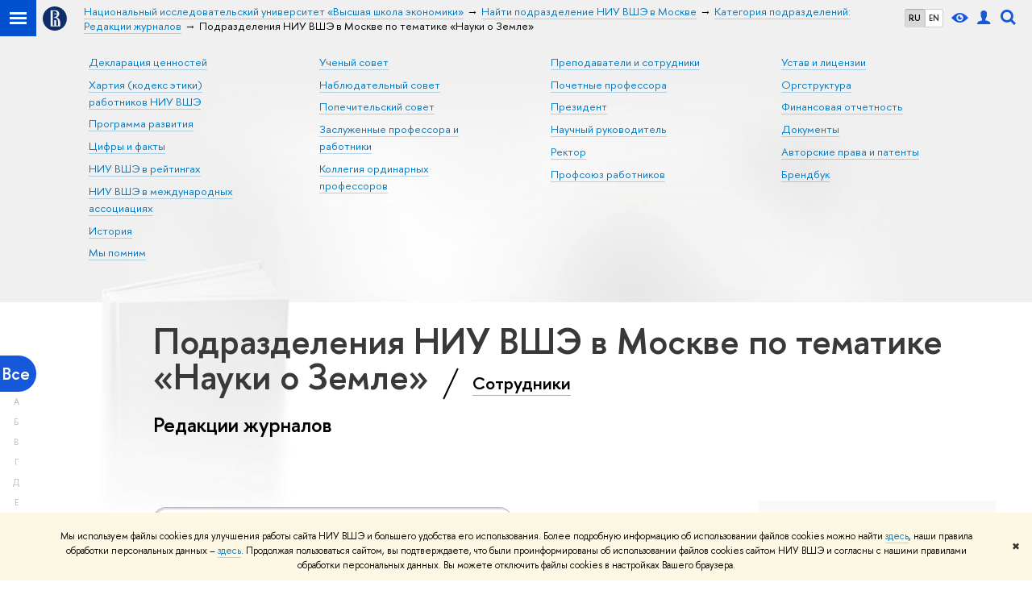

--- FILE ---
content_type: text/html; charset=utf-8
request_url: https://www.hse.ru/org/units/campus/22723/research_targets/218116740/general_activity/223735344/
body_size: 11112
content:
<!DOCTYPE html><html><head><title>Подразделения НИУ ВШЭ в Москве по тематике «Науки о Земле» – Категория подразделений: Редакции журналов – Национальный исследовательский университет «Высшая школа экономики»</title><meta charset="UTF-8"><meta name="viewport" content="width=device-width, initial-scale=1"><link href="https://www.hse.ru/org/units/" rel="canonical"><link rel="apple-touch-icon" sizes="180x180" href="/f/src/global/i/favicon/favicon_ios_180x180.png"><link rel="icon" type="image/png" sizes="32x32" href="/f/src/global/i/favicon/favicon_32x32.png"><link rel="icon" type="image/png" sizes="16x16" href="/f/src/global/i/favicon/favicon_16x16.png"><link rel="mask-icon" color="#0F2D69" href="/f/src/global/i/favicon/favicon.svg"><link rel="manifest" href="/f/src/manifest/manifest_ru.json"><meta name="msapplication-config" content="/f/src/global/i/favicon/browserconfig.xml"><link rel="shortcut icon" type="image/x-icon" href="/favicon.ico"><meta name="twitter:card" content="summary"><meta property="og:title" content="Национальный исследовательский университет «Высшая школа экономики»"><meta name="mrc__share_title" content="Национальный исследовательский университет «Высшая школа экономики»"><meta itemprop="name" content="Национальный исследовательский университет «Высшая школа экономики»"><meta property="og:description" content="Национальный исследовательский университет «Высшая школа экономики» (НИУ ВШЭ) — один из крупнейших университетов России. Федеральное государственное высшее учебное заведение, созданное в 1992 году"><meta name="mrc__share_description" content="Национальный исследовательский университет «Высшая школа экономики» (НИУ ВШЭ) — один из крупнейших университетов России. Федеральное государственное высшее учебное заведение, созданное в 1992 году"><meta itemprop="description" content="Национальный исследовательский университет «Высшая школа экономики» (НИУ ВШЭ) — один из крупнейших университетов России. Федеральное государственное высшее учебное заведение, созданное в 1992 году"><meta name="twitter:description"><meta property="og:url" content="https://www.hse.ru/org/units/"><meta name="twitter:url" content="https://www.hse.ru/org/units/"><meta property="og:type" content="website"><link rel="stylesheet" href="/f/src/projects/unshm1/unshm1.css" media="all"><link rel="stylesheet" href="/f/src/global/css/sitemap.css" media="all"><link rel="stylesheet" href="/f/src/global/css/vision.css" media="all"><link rel="stylesheet" href="/f/src/edu/css/edu2.css" media="all"><link rel="stylesheet" href="/f/src/global/css/owl.carousel2.min.css" media="all"><script src="/f/src/global/js/cache/jquery-1.10.1.min/jquery.cookie/jquery-ui/jquery.ui.touch-punch.min/hse.utils/errtrack/main/modernizr/popup/switcher/tag/jquery.cookie/sitemap.ajax/vision/ctrlshifte/fotorama/owl.carousel2.min/emerge/events-switcher/masonry.pkgd.min/imagesloaded.pkgd.min/universal.js"></script><!-- counter-->
				<script src="https://www.hse.ru/f/gtm/ip"></script>
				<script>(function(w,d,s,l,i){w[l]=w[l]||[];w[l].push({'gtm.start':
				new Date().getTime(),event:'gtm.js'});var f=d.getElementsByTagName(s)[0],
				j=d.createElement(s),dl=l!='dataLayer'?'&l='+l:'';j.async=true;j.src=
				'https://www.googletagmanager.com/gtm.js?id='+i+dl;f.parentNode.insertBefore(j,f);
				})(window,document,'script','dataLayer','GTM-P6DCQX');</script>
			<!-- /counter--><script src="https://www.hse.ru/f/src/global/js/job.js" async></script><link rel="stylesheet" href="/f/src/persons/persons.css"><link rel="stylesheet" href="/f/src/persons/units.css"><link rel="stylesheet" href="/f/src/global/node_modules/jquery-bonsai/jquery.bonsai.css"><script src="/f/src/global/js/vertical-fixer.js"></script><style>.page-decor-book {
	position: absolute;
	background: url('/f/src/global/i/gypsum/book.png') 0 0 no-repeat;
	top: -70px;
	left: 0;
	width: 256px;
	height: 332px;
}
.b-filters__inner {
	font-size: 1.3rem;
}
.footer {
	margin-top: 1em;
}
@media (min-width: 768px) {
	.is-mobile {
		display: none !important;
	}
}

@media (max-width: 767px) {
	.js-bookmark.js-bookmark {
		overflow: hidden;
	}
}

@media (min-width: 996px) {
	.has-sidebar .wrapper {
		width: 27%;
	}
}

.post__content_person  {
	margin-left: 0;
}

.persons__section {
	margin-left: 4.7em
}

@media (max-width: 767px) {
	.extra-left, .persons__section {
		margin-left: 2.5em;
	}
}</style></head><body data-lang="ru"><div class="page"><!--noindex--><div class="browser_outdate" style="display:none;">В старых версиях браузеров сайт может отображаться некорректно. Для оптимальной работы с сайтом рекомендуем воспользоваться современным браузером.</div><div class="gdpr_bar" style="display:none;"><div class="gdpr_bar__inner"><noindex>
<p>Мы используем файлы cookies для улучшения работы сайта НИУ ВШЭ и большего удобства его использования. Более подробную информацию об использовании файлов cookies можно найти&nbsp;<a href="https://www.hse.ru/cookie.html" rel="nofollow noopener" target="_blank" title="Пройти по ссылке">здесь</a>, наши правила обработки персональных данных &ndash;&nbsp;<a href="https://www.hse.ru/data_protection_regulation" rel="nofollow noopener" target="_blank" title="Пройти по ссылке">здесь</a>. Продолжая пользоваться сайтом, вы подтверждаете, что были проинформированы об использовании файлов cookies сайтом НИУ ВШЭ и согласны с нашими правилами обработки персональных данных. Вы можете отключить файлы cookies в настройках Вашего браузера.</p>
</noindex><span class="gdpr_bar__close">&#x2716;</span></div></div><!--/noindex--><div class="sv-control"><div class="sv-control__block"><ul class="sv-control__list sv-size"><li class="sv-control__item sv-control__item--s_normal active" data-type="size" data-value="normal">A</li><li class="sv-control__item sv-control__item--s_medium" data-type="size" data-value="medium">A</li><li class="sv-control__item sv-control__item--s_large" data-type="size" data-value="large">A</li></ul></div><div class="sv-control__block"><ul class="sv-control__list sv-spacing"><li class="sv-control__item sv-control__item--ls_normal active" data-type="spacing" data-value="normal">АБB</li><li class="sv-control__item sv-control__item sv-control__item--ls_medium" data-type="spacing" data-value="medium">АБB</li><li class="sv-control__item sv-control__item--ls_large" data-type="spacing" data-value="large">АБB</li></ul></div><div class="sv-control__block"><ul class="sv-control__list sv-contrast"><li class="sv-control__item sv-control__item---color1 active" data-type="contrast" data-value="normal">А</li><li class="sv-control__item sv-control__item---color2" data-type="contrast" data-value="invert">А</li><li class="sv-control__item sv-control__item---color3" data-type="contrast" data-value="blue">А</li><li class="sv-control__item sv-control__item---color4" data-type="contrast" data-value="beige">А</li><li class="sv-control__item sv-control__item---color5" data-type="contrast" data-value="brown">А</li></ul></div><div class="sv-control__block"><ul class="sv-control__list sv-image"><li class="sv-control__item sv-control__item--image_on active" data-type="image" data-value="on"></li><li class="sv-control__item sv-control__item--image_off" data-type="image" data-value="off"></li></ul></div><div class="sv-control__block"><div class="sv-off js-sv-off">Обычная версия сайта</div></div></div><header class="header header_dark_gradient"><div class="crop"><div class="header-top header-top--primary"><div class="left"><span class="control control_sitemap"><span class="control_sitemap__line"></span></span><a class="control control_home" href="https://www.hse.ru/"><svg xmlns="http://www.w3.org/2000/svg" width="30" height="30" viewBox="0 0 309 309" fill="none"><path fill-rule="evenodd" clip-rule="evenodd" d="M68.4423 26.0393C93.7686 9.06174 123.545 0 154.005 0C194.846 0 234.015 16.275 262.896 45.2451C291.777 74.2153 308.005 113.508 308.01 154.481C308.013 185.039 298.984 214.911 282.065 240.321C265.145 265.731 241.094 285.537 212.953 297.234C184.813 308.931 153.847 311.993 123.972 306.034C94.0966 300.074 66.6537 285.361 45.1138 263.755C23.5739 242.148 8.90442 214.619 2.96053 184.649C-2.98335 154.678 0.0653089 123.612 11.721 95.3799C23.3767 67.1476 43.1159 43.0168 68.4423 26.0393ZM180.336 140.561C212.051 151.8 224.284 177.329 224.284 215.345V255.047H99.593V48.1729H154.908C175.847 48.1729 184.602 51.8575 194.493 59.5386C208.902 70.8654 211.166 87.3096 211.166 95.5561C211.299 106.453 207.484 117.028 200.43 125.316C195.128 132.023 188.214 137.269 180.336 140.561ZM196.038 211.485C196.038 168.722 182.396 145.328 147.339 145.328V134.927H147.553C152.962 134.963 158.306 133.751 163.173 131.385C168.041 129.018 172.301 125.561 175.624 121.28C182.066 113.463 183.387 106.093 183.688 99.5137H147.582V89.3566H183.378C182.573 82.4432 179.883 75.8863 175.604 70.4072C167.413 60.1917 155.812 58.4761 148.175 58.4761H127.771V243.779H147.582V174.57H173.554V243.652H196.038V211.485Z" fill="#0F2D69"></path></svg></a></div><div class="right"><div class="header__controls"><ul class="control_lang2"><li class="control_lang2_item activated"><a class="link link_no-underline" href="/org/units/campus/22723/general_activity/223735344/">RU</a></li><li class="control_lang2_item"><a class="link link_no-underline" href="/en/org/units/campus/22723/general_activity/223735344/">EN</a></li></ul><span class="control control_vision" title="Версия для слабовидящих" itemprop="copy"><a class="control_vision-link" style="color: inherit;" href="https://www.hse.ru/org/units/?vision=enabled"><svg width="21" height="12" viewBox="0 0 21 12" xmlns="http://www.w3.org/2000/svg"><title>Версия для слабовидящих</title><path class="control__path" d="M10.5 0c3.438 0 6.937 2.016 10.5 6.047-.844.844-1.383 1.375-1.617 1.594-.234.219-.805.703-1.711 1.453-.906.75-1.641 1.266-2.203 1.547-.563.281-1.305.578-2.227.891-.922.313-1.836.469-2.742.469-1.125 0-2.156-.141-3.094-.422-.938-.281-1.875-.766-2.813-1.453-.938-.688-1.672-1.273-2.203-1.758-.531-.484-1.328-1.273-2.391-2.367 2.031-2.031 3.836-3.539 5.414-4.523 1.578-.984 3.273-1.477 5.086-1.477zm0 10.266c1.156 0 2.148-.422 2.977-1.266.828-.844 1.242-1.844 1.242-3s-.414-2.156-1.242-3c-.828-.844-1.82-1.266-2.977-1.266-1.156 0-2.148.422-2.977 1.266-.828.844-1.242 1.844-1.242 3s.414 2.156 1.242 3c.828.844 1.82 1.266 2.977 1.266zm0-5.766c0 .438.141.797.422 1.078s.641.422 1.078.422c.313 0 .625-.109.938-.328v.328c0 .688-.234 1.273-.703 1.758-.469.484-1.047.727-1.734.727-.688 0-1.266-.242-1.734-.727-.469-.484-.703-1.07-.703-1.758s.234-1.273.703-1.758c.469-.484 1.047-.727 1.734-.727h.375c-.25.313-.375.641-.375.984z" fill="#1658DA"></path></svg><span style="display: none;">Версия для слабовидящих</span></a></span><a class="control control_user" href="https://www.hse.ru/lkuser/" title="Личный кабинет сотрудника ВШЭ"><ins><svg class="control_svg" width="17" height="18" viewBox="0 0 17 18" xmlns="http://www.w3.org/2000/svg"><title>Личный кабинет сотрудника ВШЭ</title><path class="control__path" d="M13.702 13.175c.827.315 1.486.817 1.978 1.506.492.689.738 1.467.738 2.333h-16.419c0-1.417.532-2.5 1.595-3.248.394-.276 1.358-.591 2.894-.945.945-.118 1.457-.374 1.536-.768.039-.157.059-.61.059-1.358 0-.118-.039-.217-.118-.295-.157-.157-.315-.433-.472-.827-.079-.315-.157-.787-.236-1.417-.157.039-.285-.02-.384-.177-.098-.157-.177-.364-.236-.62l-.089-.443c-.157-.866-.098-1.28.177-1.24-.118-.157-.217-.532-.295-1.122-.118-.866-.059-1.634.177-2.303.276-.748.768-1.319 1.476-1.713.709-.394 1.476-.571 2.303-.532.787.039 1.506.276 2.156.709.65.433 1.093 1.024 1.329 1.772.197.551.217 1.319.059 2.303-.079.472-.157.768-.236.886.118-.039.207 0 .266.118.059.118.079.266.059.443l-.059.472c-.02.138-.049.246-.089.325l-.118.413c-.039.276-.108.472-.207.591-.098.118-.226.157-.384.118-.079.866-.217 1.476-.413 1.831 0 .039-.069.138-.207.295-.138.157-.207.256-.207.295v.65c0 .394.039.689.118.886.079.197.354.354.827.472.276.118.679.217 1.211.295.532.079.935.177 1.211.295z" fill="#1658DA"></path></svg></ins></a><span class="control control_search" title="Поиск"><ins class="popup_opener"><svg class="control_svg" width="19" height="19" viewBox="0 0 19 19" xmlns="http://www.w3.org/2000/svg"><title>Поиск</title><path d="M12.927 7.9c0-1.384-.492-2.568-1.476-3.552s-2.168-1.476-3.552-1.476-2.568.492-3.552 1.476-1.476 2.168-1.476 3.552.492 2.568 1.476 3.552 2.168 1.476 3.552 1.476 2.568-.492 3.552-1.476 1.476-2.168 1.476-3.552zm4.053 11.1l-4.603-4.592c-1.339.928-2.832 1.391-4.477 1.391-1.07 0-2.093-.208-3.069-.623-.976-.415-1.818-.976-2.525-1.683-.707-.707-1.268-1.549-1.683-2.525-.415-.976-.623-1.999-.623-3.069 0-1.07.208-2.093.623-3.069.415-.976.976-1.818 1.683-2.525.707-.707 1.549-1.268 2.525-1.683.976-.415 1.999-.623 3.069-.623 1.07 0 2.093.208 3.069.623.976.415 1.818.976 2.525 1.683.707.707 1.268 1.549 1.683 2.525.415.976.623 1.999.623 3.069 0 1.646-.464 3.138-1.391 4.477l4.603 4.603-2.031 2.02z" fill="#1658DA"></path></svg></ins><div class="popup popup_search not_display"><div class="popup__inner"><div class="search-form"><form action="https://www.hse.ru/search/index.html"><div class="search-form__button"><button class="button button_grey">Поиск</button></div><div class="search-form__input"><input class="input input100 input_mr" type="text" name="text" placeholder="Поиск"><input type="hidden" name="searchid" value="2284688"><input type="hidden" name="simple" value="1"></div></form></div><div class="popup__block popup__block_indent"><a class="link_dark" href="https://www.hse.ru/search/search.html?simple=0">Расширенный поиск</a><span class="b-adv-search"></span></div></div></div></span><span class="control is-mobile control_menu js-control_menu_open" onclick="void(0)"><ins></ins><span class="control__text">Меню</span></span></div></div><div class="header_body"><div class="header_breadcrumb is-mobile c"><div class="header_breadcrumb__inner no_crumb_arrow"><a class="header_breadcrumb__link  fa-header_body__crumb--first fa-header_body__crumb" href="https://www.hse.ru/">Высшая школа экономики</a></div></div><div class="header_breadcrumb is-desktop"><div class="header_breadcrumb__inner no_crumb_arrow js-header_breadcrumb__inner--wide"><ul class="header_breadcrumb__list"><li class="header_breadcrumb__item"><a class="header_breadcrumb__link" href="/"><span>Национальный исследовательский университет «Высшая школа экономики»</span></a></li><li class="header_breadcrumb__item"><a class="header_breadcrumb__link" href="/org/units"><span>Найти подразделение НИУ ВШЭ в Москве</span></a></li><li class="header_breadcrumb__item"><a class="header_breadcrumb__link" href="https://www.hse.ru/org/units/campus/22723/general_activity/223735344/"><span>Категория подразделений: Редакции журналов</span></a></li><li class="header_breadcrumb__item"><span class="header_breadcrumb__current"><span>Подразделения НИУ ВШЭ в Москве по тематике «Науки о Земле»</span></span></li></ul></div></div></div></div><div class="header-board js-bookmark is-desktop"><div class="header-board__inner b-row b-row--4"><ul class="navigation navigation_header b-row__item"><li class="navigation__item"><a class="navigation__link" href="https://www.hse.ru/info/statement/">Декларация ценностей</a></li><li class="navigation__item"><a class="navigation__link" href="https://www.hse.ru/info/code-of-conduct">Хартия (кодекс этики) работников НИУ ВШЭ</a></li><li class="navigation__item"><a class="navigation__link" href="https://strategy.hse.ru/">Программа развития</a></li><li class="navigation__item"><a class="navigation__link" href="https://figures.hse.ru/">Цифры и факты</a></li><li class="navigation__item"><a class="navigation__link" href="https://datadesign.hse.ru/ranking">НИУ ВШЭ в рейтингах</a></li><li class="navigation__item"><a class="navigation__link" href="https://mspo.hse.ru/interassociations">НИУ ВШЭ в международных ассоциациях</a></li><li class="navigation__item"><a class="navigation__link" href="https://www.hse.ru/info/hist">История</a></li><li class="navigation__item"><a class="navigation__link" href="https://www.hse.ru/info/inmemoriam/">Мы помним</a></li></ul><ul class="navigation navigation_header b-row__item"><li class="navigation__item"><a class="navigation__link" href="https://www.hse.ru/us/">Ученый совет</a></li><li class="navigation__item"><a class="navigation__link" href="https://www.hse.ru/info/supervisory/">Наблюдательный совет</a></li><li class="navigation__item"><a class="navigation__link" href="https://www.hse.ru/info/council/">Попечительский совет</a></li><li class="navigation__item"><a class="navigation__link" href="https://www.hse.ru/info/distinguished">Заслуженные профессора и работники</a></li><li class="navigation__item"><a class="navigation__link" href="https://www.hse.ru/info/collegium/">Коллегия ординарных профессоров</a></li></ul><ul class="navigation navigation_header b-row__item"><li class="navigation__item"><a class="navigation__link" href="http://www.hse.ru/org/persons/">Преподаватели и сотрудники</a></li><li class="navigation__item"><a class="navigation__link" href="https://www.hse.ru/info/prof/">Почетные профессора</a></li><li class="navigation__item"><a class="navigation__link" href="http://www.hse.ru/personal/shohin/">Президент</a></li><li class="navigation__item"><a class="navigation__link" href="https://www.hse.ru/personal/kouzminov/">Научный руководитель</a></li><li class="navigation__item"><a class="navigation__link" href="https://www.hse.ru/staff/anisimov">Ректор</a></li><li class="navigation__item"><a class="navigation__link" href="https://www.hse.ru/profunion">Профсоюз работников</a></li></ul><ul class="navigation navigation_header b-row__item"><li class="navigation__item"><a class="navigation__link" href="https://www.hse.ru/info/ustav/">Устав и лицензии</a></li><li class="navigation__item"><a class="navigation__link" href="http://www.hse.ru/orgstructure/">Оргструктура</a></li><li class="navigation__item"><a class="navigation__link" href="https://www.hse.ru/info/financial/">Финансовая отчетность</a></li><li class="navigation__item"><a class="navigation__link" href="http://www.hse.ru/docs/">Документы</a></li><li class="navigation__item"><a class="navigation__link" href="https://www.hse.ru/info/patent/">Авторские права и патенты</a></li><li class="navigation__item"><a class="navigation__link" href="https://www.hse.ru/info/brandbook/">Брендбук</a></li></ul></div></div></div></header><div class="layout has-sidebar"><div class="abc-filter js-abc-filter" style="display: block; top: 15px; left: 0px;"><div class="abc-filter__letter abc-filter__letter_current"><a href="https://www.hse.ru/org/units/campus/22723/research_targets/218116740/general_activity/223735344/">Все</a></div><div class="abc-filter__letter">А</div><div class="abc-filter__letter">Б</div><div class="abc-filter__letter">В</div><div class="abc-filter__letter">Г</div><div class="abc-filter__letter">Д</div><div class="abc-filter__letter">Е</div><div class="abc-filter__letter">Ж</div><div class="abc-filter__letter">З</div><div class="abc-filter__letter">И</div><div class="abc-filter__letter">Й</div><div class="abc-filter__letter">К</div><div class="abc-filter__letter">Л</div><div class="abc-filter__letter">М</div><div class="abc-filter__letter">Н</div><div class="abc-filter__letter">О</div><div class="abc-filter__letter">П</div><div class="abc-filter__letter">Р</div><div class="abc-filter__letter">С</div><div class="abc-filter__letter">Т</div><div class="abc-filter__letter">У</div><div class="abc-filter__letter">Ф</div><div class="abc-filter__letter">Х</div><div class="abc-filter__letter">Ц</div><div class="abc-filter__letter">Ч</div><div class="abc-filter__letter">Ш</div><div class="abc-filter__letter">Щ</div><div class="abc-filter__letter">Э</div><div class="abc-filter__letter">Ю</div><div class="abc-filter__letter">Я</div></div><script>(function(){
	//	установка алфавитной колбасы в правильное место
	var l = $('.layout'), abc = l.find('.js-abc-filter');
	new als.VerticalFixer(abc.show(), l, l);
})();
</script><div class="grid"><div class="extra-left"><img class="page-decor-book __iwc" src="/f/src/global/i/gypsum/book.png"><h1 style="padding-right: 5px;">Подразделения НИУ ВШЭ в Москве по тематике «Науки о Земле»
<span class="slash_separator"></span>
<a class="subtitle_link" href="/org/persons">Сотрудники</a></h1><h3>Редакции журналов</h3></div></div><div class="grid grid_3"><div class="wrapper row"><div class="sidebar"><div class="sidebar__inner"><div class="js-mobile_popup"><div class="header-board__top js-mobile_popup__top is-fixed is-mobile"><div class="header-top header-top--secondary"><div class="left"><ul class="control_lang2"><li class="control_lang2_item activated"><a class="link link_no-underline" href="/org/units/campus/22723/general_activity/223735344/">RU</a></li><li class="control_lang2_item"><a class="link link_no-underline" href="/en/org/units/campus/22723/general_activity/223735344/">EN</a></li></ul><a class="control control_user" href="https://www.hse.ru/lkuser/" title="Личный кабинет сотрудника ВШЭ"><ins><svg class="control_svg" width="17" height="18" viewBox="0 0 17 18" xmlns="http://www.w3.org/2000/svg"><title>Личный кабинет сотрудника ВШЭ</title><path class="control__path" d="M13.702 13.175c.827.315 1.486.817 1.978 1.506.492.689.738 1.467.738 2.333h-16.419c0-1.417.532-2.5 1.595-3.248.394-.276 1.358-.591 2.894-.945.945-.118 1.457-.374 1.536-.768.039-.157.059-.61.059-1.358 0-.118-.039-.217-.118-.295-.157-.157-.315-.433-.472-.827-.079-.315-.157-.787-.236-1.417-.157.039-.285-.02-.384-.177-.098-.157-.177-.364-.236-.62l-.089-.443c-.157-.866-.098-1.28.177-1.24-.118-.157-.217-.532-.295-1.122-.118-.866-.059-1.634.177-2.303.276-.748.768-1.319 1.476-1.713.709-.394 1.476-.571 2.303-.532.787.039 1.506.276 2.156.709.65.433 1.093 1.024 1.329 1.772.197.551.217 1.319.059 2.303-.079.472-.157.768-.236.886.118-.039.207 0 .266.118.059.118.079.266.059.443l-.059.472c-.02.138-.049.246-.089.325l-.118.413c-.039.276-.108.472-.207.591-.098.118-.226.157-.384.118-.079.866-.217 1.476-.413 1.831 0 .039-.069.138-.207.295-.138.157-.207.256-.207.295v.65c0 .394.039.689.118.886.079.197.354.354.827.472.276.118.679.217 1.211.295.532.079.935.177 1.211.295z" fill="#1658DA"></path></svg></ins></a><span class="control control_white control_search js-search_mobile_control" title="Поиск"><ins><svg class="control_svg" width="19" height="19" viewBox="0 0 19 19" xmlns="http://www.w3.org/2000/svg"><title>Поиск</title><path d="M12.927 7.9c0-1.384-.492-2.568-1.476-3.552s-2.168-1.476-3.552-1.476-2.568.492-3.552 1.476-1.476 2.168-1.476 3.552.492 2.568 1.476 3.552 2.168 1.476 3.552 1.476 2.568-.492 3.552-1.476 1.476-2.168 1.476-3.552zm4.053 11.1l-4.603-4.592c-1.339.928-2.832 1.391-4.477 1.391-1.07 0-2.093-.208-3.069-.623-.976-.415-1.818-.976-2.525-1.683-.707-.707-1.268-1.549-1.683-2.525-.415-.976-.623-1.999-.623-3.069 0-1.07.208-2.093.623-3.069.415-.976.976-1.818 1.683-2.525.707-.707 1.549-1.268 2.525-1.683.976-.415 1.999-.623 3.069-.623 1.07 0 2.093.208 3.069.623.976.415 1.818.976 2.525 1.683.707.707 1.268 1.549 1.683 2.525.415.976.623 1.999.623 3.069 0 1.646-.464 3.138-1.391 4.477l4.603 4.603-2.031 2.02z" fill="#1658DA"></path></svg></ins></span></div><div class="right"><div class="header__controls"><span class="control is-mobile control_menu control_menu--close js-control_menu_close" onclick="void(0)"><ins></ins></span></div></div></div><div class="js-search_mobile_popup not_display is-mobile"><div class="search-form"><form action="https://www.hse.ru/org/units/search/search.html"><div class="search-form__button"><button class="button button_grey">Поиск</button></div><div class="search-form__input"><input class="fa-search_input input input100 input_mr" type="text" name="text" placeholder="Поиск по сайту"><input type="hidden" name="simple" value="1"><input name="searchid" type="hidden" value="2284688"></div></form></div><div class="popup__block"><a class="link_white" href="https://www.hse.ru/org/units/search/search.html?simple=0&amp;searchid=2284688">Расширенный поиск</a></div></div><div class="header-board__title"><a class="link_white link_no-underline" href="https://www.hse.ru/org/units/"></a></div></div><div class="js-mobile_popup__inner"><div class="js-side_filters b-filters with-indent2 hse-side-side_filters"><div class="b-filters__inner"><div class="fa-card__control"><div class="edu-filter smaller"><div class="b-side"><div class="b-side__inner"><div class="side_filter"><div class="h5 js-side_filter_title side_filter_title"><ins class="b-arr b-arr_3 b-arr_down"></ins><span class="pseudo_link link_dark2">Кампус</span></div><div class="js-side_filter_content side_filter_content filter_switcher"><ul class="first_child last_child navigation navigation_filter"><li hse-value="0"><ins class="first_child"></ins><a class="link link_dark no-visited" href="https://www.hse.ru/org/units/research_targets/218116740/general_activity/223735344/"><noindex>Все кампусы</noindex></a></li><li class="selected" hse-value="22723"><span class="pseudo js-pseudo selected b">Москва</span></li><li hse-value="135083"><ins class="first_child"></ins><a class="link link_dark no-visited" href="https://www.hse.ru/org/units/campus/135083/research_targets/218116740/general_activity/223735344/"><noindex>Санкт-Петербург</noindex></a></li><li hse-value="135288"><ins class="first_child"></ins><a class="link link_dark no-visited" href="https://www.hse.ru/org/units/campus/135288/research_targets/218116740/general_activity/223735344/"><noindex>Нижний Новгород</noindex></a></li><li hse-value="135213"><ins class="first_child"></ins><a class="link link_dark no-visited" href="https://www.hse.ru/org/units/campus/135213/research_targets/218116740/general_activity/223735344/"><noindex>Пермь</noindex></a></li></ul></div></div></div></div><div class="b-side"><div class="b-side__inner"><div class="side_filter"><div class="h5 js-side_filter_title side_filter_title"><ins class="b-arr b-arr_3 b-arr_down"></ins><span class="pseudo_link link_dark2">Категория</span></div><div class="js-side_filter_content side_filter_content filter_switcher"><ul class="first_child last_child navigation navigation_filter"><li hse-value="0"><ins class="first_child"></ins><a class="link link_dark no-visited" href="https://www.hse.ru/org/units/campus/22723/research_targets/218116740/"><noindex>Все категории</noindex></a></li><li hse-value="218401388"><ins class="first_child"></ins><a class="link link_dark no-visited" href="https://www.hse.ru/org/units/campus/22723/research_targets/218116740/general_activity/218401388/"><noindex>Административное подразделение (наука)</noindex></a></li><li hse-value="218401390"><ins class="first_child"></ins><a class="link link_dark no-visited" href="https://www.hse.ru/org/units/campus/22723/research_targets/218116740/general_activity/218401390/"><noindex>Административное подразделение (образование)</noindex></a></li><li hse-value="218401384"><ins class="first_child"></ins><a class="link link_dark no-visited" href="https://www.hse.ru/org/units/campus/22723/research_targets/218116740/general_activity/218401384/"><noindex>Административно-управленческое подразделение</noindex></a></li><li hse-value="218401386"><ins class="first_child"></ins><a class="link link_dark no-visited" href="https://www.hse.ru/org/units/campus/22723/research_targets/218116740/general_activity/218401386/"><noindex>Административно-хозяйственное подразделение</noindex></a></li><li hse-value="218401392"><ins class="first_child"></ins><a class="link link_dark no-visited" href="https://www.hse.ru/org/units/campus/22723/research_targets/218116740/general_activity/218401392/"><noindex>Базовая кафедра</noindex></a></li><li hse-value="218401394"><ins class="first_child"></ins><a class="link link_dark no-visited" href="https://www.hse.ru/org/units/campus/22723/research_targets/218116740/general_activity/218401394/"><noindex>Исследовательский центр</noindex></a></li><li hse-value="218401396"><ins class="first_child"></ins><a class="link link_dark no-visited" href="https://www.hse.ru/org/units/campus/22723/research_targets/218116740/general_activity/218401396/"><noindex>Кафедра</noindex></a></li><li hse-value="218401400"><ins class="first_child"></ins><a class="link link_dark no-visited" href="https://www.hse.ru/org/units/campus/22723/research_targets/218116740/general_activity/218401400/"><noindex>Научная лаборатория ЦФИ</noindex></a></li><li hse-value="219845641"><ins class="first_child"></ins><a class="link link_dark no-visited" href="https://www.hse.ru/org/units/campus/22723/research_targets/218116740/general_activity/219845641/"><noindex>Научно-исследовательская лаборатория</noindex></a></li><li hse-value="384623770"><ins class="first_child"></ins><a class="link link_dark no-visited" href="https://www.hse.ru/org/units/campus/22723/research_targets/218116740/general_activity/384623770/"><noindex>Научно-учебная группа</noindex></a></li><li hse-value="218401402"><ins class="first_child"></ins><a class="link link_dark no-visited" href="https://www.hse.ru/org/units/campus/22723/research_targets/218116740/general_activity/218401402/"><noindex>Научно-учебная / учебно-исследовательская лаборатория</noindex></a></li><li hse-value="218401404"><ins class="first_child"></ins><a class="link link_dark no-visited" href="https://www.hse.ru/org/units/campus/22723/research_targets/218116740/general_activity/218401404/"><noindex>Научный институт</noindex></a></li><li hse-value="218401406"><ins class="first_child"></ins><a class="link link_dark no-visited" href="https://www.hse.ru/org/units/campus/22723/research_targets/218116740/general_activity/218401406/"><noindex>Общеуниверситетская кафедра</noindex></a></li><li hse-value="218401408"><ins class="first_child"></ins><a class="link link_dark no-visited" href="https://www.hse.ru/org/units/campus/22723/research_targets/218116740/general_activity/218401408/"><noindex>Офис образовательной программы основного образования</noindex></a></li><li hse-value="218401410"><ins class="first_child"></ins><a class="link link_dark no-visited" href="https://www.hse.ru/org/units/campus/22723/research_targets/218116740/general_activity/218401410/"><noindex>Подразделение довузовского образования</noindex></a></li><li hse-value="218401412"><ins class="first_child"></ins><a class="link link_dark no-visited" href="https://www.hse.ru/org/units/campus/22723/research_targets/218116740/general_activity/218401412/"><noindex>Подразделение ДПО</noindex></a></li><li hse-value="302947614"><ins class="first_child"></ins><a class="link link_dark no-visited" href="https://www.hse.ru/org/units/campus/22723/research_targets/218116740/general_activity/302947614/"><noindex>Подразделения внеучебной и воспитательной работы</noindex></a></li><li hse-value="218401414"><ins class="first_child"></ins><a class="link link_dark no-visited" href="https://www.hse.ru/org/units/campus/22723/research_targets/218116740/general_activity/218401414/"><noindex>Проектно-учебная лаборатория</noindex></a></li><li class="selected" hse-value="223735344"><span class="pseudo js-pseudo selected b">Редакции журналов</span></li><li hse-value="223522287"><ins class="first_child"></ins><a class="link link_dark no-visited" href="https://www.hse.ru/org/units/campus/22723/research_targets/218116740/general_activity/223522287/"><noindex>Учебная лаборатория</noindex></a></li><li hse-value="218401416"><ins class="first_child"></ins><a class="link link_dark no-visited" href="https://www.hse.ru/org/units/campus/22723/research_targets/218116740/general_activity/218401416/"><noindex>Факультет</noindex></a></li><li hse-value="218401418"><ins class="first_child"></ins><a class="link link_dark no-visited" href="https://www.hse.ru/org/units/campus/22723/research_targets/218116740/general_activity/218401418/"><noindex>Центр передовых исследований</noindex></a></li><li hse-value="218401398"><ins class="first_child"></ins><a class="link link_dark no-visited" href="https://www.hse.ru/org/units/campus/22723/research_targets/218116740/general_activity/218401398/"><noindex>Центр превосходства</noindex></a></li><li hse-value="218401420"><ins class="first_child"></ins><a class="link link_dark no-visited" href="https://www.hse.ru/org/units/campus/22723/research_targets/218116740/general_activity/218401420/"><noindex>Школа/Департамент</noindex></a></li></ul></div></div></div></div><div class="b-side"><div class="b-side__inner"><div class="side_filter"><div class="h5 js-side_filter_title side_filter_title"><ins class="b-arr b-arr_3 b-arr_down"></ins><span class="pseudo_link link_dark2">Тематика</span></div><div class="js-side_filter_content side_filter_content filter_tree"><ul class="first_child last_child navigation navigation_filter"><li class="collapse" hse-value="none"><div class="thumb"></div><ins class="first_child"></ins><span class="pseudo js-pseudo link link_dark no-visited"><a class="color_inherit" href="https://www.hse.ru/org/units/campus/22723/general_activity/223735344/">Все тематики</a></span></li><li class="has-children expanded" hse-value="220096696"><div class="thumb"></div><ins class="first_child"></ins><span class="pseudo js-pseudo link link_dark no-visited"><a class="color_inherit" href="https://www.hse.ru/org/units/campus/22723/research_targets/220096696/general_activity/223735344/">Естественные науки</a></span><ul class="first_child last_child navigation navigation_filter"><li class="collapse" hse-value="218116728"><div class="thumb"></div><ins class="first_child"></ins><span class="pseudo js-pseudo link link_dark no-visited"><a class="color_inherit" href="https://www.hse.ru/org/units/campus/22723/research_targets/math/general_activity/223735344/">Математика</a></span></li><li class="collapse" hse-value="218116726"><div class="thumb"></div><ins class="first_child"></ins><span class="pseudo js-pseudo link link_dark no-visited"><a class="color_inherit" href="https://www.hse.ru/org/units/campus/22723/research_targets/cs/general_activity/223735344/">Компьютерные науки</a></span></li><li class="collapse" hse-value="218116766"><div class="thumb"></div><ins class="first_child"></ins><span class="pseudo js-pseudo link link_dark no-visited"><a class="color_inherit" href="https://www.hse.ru/org/units/campus/22723/research_targets/physics/general_activity/223735344/">Физика</a></span></li><li class="collapse" hse-value="218116776"><div class="thumb"></div><ins class="first_child"></ins><span class="pseudo js-pseudo link link_dark no-visited"><a class="color_inherit" href="https://www.hse.ru/org/units/campus/22723/research_targets/chemistry/general_activity/223735344/">Химия</a></span></li><li class="selected"><div class="thumb"></div><span class="pseudo js-pseudo selected b"><a href="https://www.hse.ru/org/units/campus/22723/research_targets/218116740/general_activity/223735344/">Науки о Земле</a></span></li><li class="collapse" hse-value="218116712"><div class="thumb"></div><ins class="first_child"></ins><span class="pseudo js-pseudo link link_dark no-visited"><a class="color_inherit" href="https://www.hse.ru/org/units/campus/22723/research_targets/218116712/general_activity/223735344/">Биология</a></span></li></ul></li><li class="has-children collapse" hse-value="220096694"><div class="thumb"></div><ins class="first_child"></ins><span class="pseudo js-pseudo link link_dark no-visited"><a class="color_inherit" href="https://www.hse.ru/org/units/campus/22723/research_targets/ts/general_activity/223735344/">Тех­ничес­кие науки</a></span><ul class="first_child last_child navigation navigation_filter"><li class="collapse" hse-value="218116762"><div class="thumb"></div><ins class="first_child"></ins><span class="pseudo js-pseudo link link_dark no-visited"><a class="color_inherit" href="https://www.hse.ru/org/units/campus/22723/research_targets/218116762/general_activity/223735344/">Строительство</a></span></li><li class="collapse" hse-value="218116736"><div class="thumb"></div><ins class="first_child"></ins><span class="pseudo js-pseudo link link_dark no-visited"><a class="color_inherit" href="https://www.hse.ru/org/units/campus/22723/research_targets/218116736/general_activity/223735344/">Механика и машиностроение</a></span></li><li class="collapse" hse-value="218116774"><div class="thumb"></div><ins class="first_child"></ins><span class="pseudo js-pseudo link link_dark no-visited"><a class="color_inherit" href="https://www.hse.ru/org/units/campus/22723/research_targets/218116774/general_activity/223735344/">Химические технологии</a></span></li><li class="collapse" hse-value="218116764"><div class="thumb"></div><ins class="first_child"></ins><span class="pseudo js-pseudo link link_dark no-visited"><a class="color_inherit" href="https://www.hse.ru/org/units/campus/22723/research_targets/218116764/general_activity/223735344/">Технологии материалов</a></span></li><li class="collapse" hse-value="218116734"><div class="thumb"></div><ins class="first_child"></ins><span class="pseudo js-pseudo link link_dark no-visited"><a class="color_inherit" href="https://www.hse.ru/org/units/campus/22723/research_targets/218116734/general_activity/223735344/">Медицинские технологии</a></span></li><li class="collapse" hse-value="218116752"><div class="thumb"></div><ins class="first_child"></ins><span class="pseudo js-pseudo link link_dark no-visited"><a class="color_inherit" href="https://www.hse.ru/org/units/campus/22723/research_targets/218116752/general_activity/223735344/">Рациональное природопользование</a></span></li><li class="collapse" hse-value="218116778"><div class="thumb"></div><ins class="first_child"></ins><span class="pseudo js-pseudo link link_dark no-visited"><a class="color_inherit" href="https://www.hse.ru/org/units/campus/22723/research_targets/218116778/general_activity/223735344/">Экологические биотехнологии</a></span></li><li class="collapse" hse-value="218116748"><div class="thumb"></div><ins class="first_child"></ins><span class="pseudo js-pseudo link link_dark no-visited"><a class="color_inherit" href="https://www.hse.ru/org/units/campus/22723/research_targets/218116748/general_activity/223735344/">Промышленные биотехнологии</a></span></li><li class="collapse" hse-value="218116738"><div class="thumb"></div><ins class="first_child"></ins><span class="pseudo js-pseudo link link_dark no-visited"><a class="color_inherit" href="https://www.hse.ru/org/units/campus/22723/research_targets/218116738/general_activity/223735344/">Нанотехнологии</a></span></li></ul></li><li class="has-children collapse" hse-value="220096692"><div class="thumb"></div><ins class="first_child"></ins><span class="pseudo js-pseudo link link_dark no-visited"><a class="color_inherit" href="https://www.hse.ru/org/units/campus/22723/research_targets/220096692/general_activity/223735344/">Медицинские науки</a></span><ul class="first_child last_child navigation navigation_filter"><li class="collapse" hse-value="218116772"><div class="thumb"></div><ins class="first_child"></ins><span class="pseudo js-pseudo link link_dark no-visited"><a class="color_inherit" href="https://www.hse.ru/org/units/campus/22723/research_targets/218116772/general_activity/223735344/">Фундаментальная медицина</a></span></li><li class="collapse" hse-value="218116724"><div class="thumb"></div><ins class="first_child"></ins><span class="pseudo js-pseudo link link_dark no-visited"><a class="color_inherit" href="https://www.hse.ru/org/units/campus/22723/research_targets/218116724/general_activity/223735344/">Клиническая медицина</a></span></li><li class="collapse" hse-value="218116718"><div class="thumb"></div><ins class="first_child"></ins><span class="pseudo js-pseudo link link_dark no-visited"><a class="color_inherit" href="https://www.hse.ru/org/units/campus/22723/research_targets/218116718/general_activity/223735344/">Здравоохранение</a></span></li><li class="collapse" hse-value="218116732"><div class="thumb"></div><ins class="first_child"></ins><span class="pseudo js-pseudo link link_dark no-visited"><a class="color_inherit" href="https://www.hse.ru/org/units/campus/22723/research_targets/218116732/general_activity/223735344/">Медицинские биотехнологии</a></span></li></ul></li><li class="has-children collapse" hse-value="220096690"><div class="thumb"></div><ins class="first_child"></ins><span class="pseudo js-pseudo link link_dark no-visited"><a class="color_inherit" href="https://www.hse.ru/org/units/campus/22723/research_targets/220096690/general_activity/223735344/">Сельскохозяйственные науки</a></span><ul class="first_child last_child navigation navigation_filter"><li class="collapse" hse-value="218116754"><div class="thumb"></div><ins class="first_child"></ins><span class="pseudo js-pseudo link link_dark no-visited"><a class="color_inherit" href="https://www.hse.ru/org/units/campus/22723/research_targets/218116754/general_activity/223735344/">Сельское хозяйство, лесное хозяйство, рыбное хозяйство</a></span></li><li class="collapse" hse-value="218116716"><div class="thumb"></div><ins class="first_child"></ins><span class="pseudo js-pseudo link link_dark no-visited"><a class="color_inherit" href="https://www.hse.ru/org/units/campus/22723/research_targets/218116716/general_activity/223735344/">Животноводство и молочное дело</a></span></li><li class="collapse" hse-value="218116714"><div class="thumb"></div><ins class="first_child"></ins><span class="pseudo js-pseudo link link_dark no-visited"><a class="color_inherit" href="https://www.hse.ru/org/units/campus/22723/research_targets/218116714/general_activity/223735344/">Ветеринарные науки</a></span></li><li class="collapse" hse-value="218116756"><div class="thumb"></div><ins class="first_child"></ins><span class="pseudo js-pseudo link link_dark no-visited"><a class="color_inherit" href="https://www.hse.ru/org/units/campus/22723/research_targets/218116756/general_activity/223735344/">Сельскохозяйственные биотехнологии</a></span></li></ul></li><li class="has-children collapse" hse-value="220096688"><div class="thumb"></div><ins class="first_child"></ins><span class="pseudo js-pseudo link link_dark no-visited"><a class="color_inherit" href="https://www.hse.ru/org/units/campus/22723/research_targets/220096688/general_activity/223735344/">Социальные науки</a></span><ul class="first_child last_child navigation navigation_filter"><li class="collapse" hse-value="218116750"><div class="thumb"></div><ins class="first_child"></ins><span class="pseudo js-pseudo link link_dark no-visited"><a class="color_inherit" href="https://www.hse.ru/org/units/campus/22723/research_targets/218116750/general_activity/223735344/">Психология</a></span></li><li class="collapse" hse-value="218116780"><div class="thumb"></div><ins class="first_child"></ins><span class="pseudo js-pseudo link link_dark no-visited"><a class="color_inherit" href="https://www.hse.ru/org/units/campus/22723/research_targets/218116780/general_activity/223735344/">Экономика и менеджмент</a></span></li><li class="collapse" hse-value="218116742"><div class="thumb"></div><ins class="first_child"></ins><span class="pseudo js-pseudo link link_dark no-visited"><a class="color_inherit" href="https://www.hse.ru/org/units/campus/22723/research_targets/218116742/general_activity/223735344/">Образование</a></span></li><li class="collapse" hse-value="218116760"><div class="thumb"></div><ins class="first_child"></ins><span class="pseudo js-pseudo link link_dark no-visited"><a class="color_inherit" href="https://www.hse.ru/org/units/campus/22723/research_targets/218116760/general_activity/223735344/">Социология (включая демографию и антропологию)</a></span></li><li class="collapse" hse-value="218116746"><div class="thumb"></div><ins class="first_child"></ins><span class="pseudo js-pseudo link link_dark no-visited"><a class="color_inherit" href="https://www.hse.ru/org/units/campus/22723/research_targets/218116746/general_activity/223735344/">Право</a></span></li><li class="collapse" hse-value="218116744"><div class="thumb"></div><ins class="first_child"></ins><span class="pseudo js-pseudo link link_dark no-visited"><a class="color_inherit" href="https://www.hse.ru/org/units/campus/22723/research_targets/218116744/general_activity/223735344/">Политология, международные отношения и ГМУ</a></span></li><li class="collapse" hse-value="218116758"><div class="thumb"></div><ins class="first_child"></ins><span class="pseudo js-pseudo link link_dark no-visited"><a class="color_inherit" href="https://www.hse.ru/org/units/campus/22723/research_targets/218116758/general_activity/223735344/">Социальная и экономическая география (включая урбанистику и транспорт)</a></span></li><li class="collapse" hse-value="218116730"><div class="thumb"></div><ins class="first_child"></ins><span class="pseudo js-pseudo link link_dark no-visited"><a class="color_inherit" href="https://www.hse.ru/org/units/campus/22723/research_targets/218116730/general_activity/223735344/">Медиа и коммуникации</a></span></li><li class="collapse" hse-value="219466959"><div class="thumb"></div><ins class="first_child"></ins><span class="pseudo js-pseudo link link_dark no-visited"><a class="color_inherit" href="https://www.hse.ru/org/units/campus/22723/research_targets/219466959/general_activity/223735344/">Прочие социальные науки</a></span></li></ul></li><li class="has-children collapse" hse-value="220096686"><div class="thumb"></div><ins class="first_child"></ins><span class="pseudo js-pseudo link link_dark no-visited"><a class="color_inherit" href="https://www.hse.ru/org/units/campus/22723/research_targets/220096686/general_activity/223735344/">Гуманитарные науки</a></span><ul class="first_child last_child navigation navigation_filter"><li class="collapse" hse-value="218116722"><div class="thumb"></div><ins class="first_child"></ins><span class="pseudo js-pseudo link link_dark no-visited"><a class="color_inherit" href="https://www.hse.ru/org/units/campus/22723/research_targets/218116722/general_activity/223735344/">История и археология</a></span></li><li class="collapse" hse-value="218116768"><div class="thumb"></div><ins class="first_child"></ins><span class="pseudo js-pseudo link link_dark no-visited"><a class="color_inherit" href="https://www.hse.ru/org/units/campus/22723/research_targets/218116768/general_activity/223735344/">Филология и лингвистика</a></span></li><li class="collapse" hse-value="218116770"><div class="thumb"></div><ins class="first_child"></ins><span class="pseudo js-pseudo link link_dark no-visited"><a class="color_inherit" href="https://www.hse.ru/org/units/campus/22723/research_targets/218116770/general_activity/223735344/">Философия, этика, религиоведение</a></span></li><li class="collapse" hse-value="218116720"><div class="thumb"></div><ins class="first_child"></ins><span class="pseudo js-pseudo link link_dark no-visited"><a class="color_inherit" href="https://www.hse.ru/org/units/campus/22723/research_targets/218116720/general_activity/223735344/">Искусствоведение</a></span></li><li class="collapse" hse-value="219466961"><div class="thumb"></div><ins class="first_child"></ins><span class="pseudo js-pseudo link link_dark no-visited"><a class="color_inherit" href="https://www.hse.ru/org/units/campus/22723/research_targets/219466961/general_activity/223735344/">Прочие гуманитарные науки</a></span></li></ul></li></ul></div></div></div></div></div></div></div></div></div></div><div class="js-orfo is-desktop"></div></div></div></div><div class="main"><div class="content"><div class="content__inner"><div class="extra-left with-indent5"><div class="main"><div class="search-form search-form_results"><form action="https://www.hse.ru/org/units/"><input class="input input100 input_search" type="search" value="" name="title" placeholder="Поиск по названию"/></form></div></div></div><div class="extra-left"><div class="persons__label"><div class="grey small b-title-underline b-title-underline_auto">Название
<span class="is-mobile">/ Контакты</span></div></div><div class="persons__label is-desktop"><div class="grey small b-title-underline b-title-underline_auto">Контакты</div></div></div><div class="persons__section js-persons-section current"><div class="post person"><div class="post__content post__content_person"><div class="i">Ничего не найдено</div></div></div></div></div></div></div></div></div><footer class="footer"><div class="footer__border"></div><div class="footer__inner row"><div class="fa-footer"><div class="fa-footer__menu"><div class="fa-footer__menu_inner b-row b-row--4"><ul class="navigation b-row__item"><li class="navigation__item navigation__item--parent"><a class="navigation__link" href="//www.hse.ru/org/hse/info/">О ВЫШКЕ</a></li><li class="navigation__item"><a class="navigation__link" href="https://figures.hse.ru/">Цифры и факты</a></li><li class="navigation__item"><a class="navigation__link" href="//www.hse.ru/orgstructure/">Руководство и структура</a></li><li class="navigation__item"><a class="navigation__link" href="https://sustainability.hse.ru/">Устойчивое развитие в НИУ ВШЭ</a></li><li class="navigation__item"><a class="navigation__link" href="//www.hse.ru/org/persons/">Преподаватели и сотрудники</a></li><li class="navigation__item"><a class="navigation__link" href="//www.hse.ru/buildinghse">Корпуса и общежития</a></li><li class="navigation__item"><a class="navigation__link" href="https://www.hse.ru/org/hse/aup/procurement/">Закупки</a></li><li class="navigation__item"><a class="navigation__link" href="//www.hse.ru/appeal/">Обращения граждан в НИУ ВШЭ</a></li><li class="navigation__item"><a class="navigation__link" href="//endowment.hse.ru/">Фонд целевого капитала</a></li><li class="navigation__item"><a class="navigation__link" href="https://www.hse.ru/anticorruption">Противодействие коррупции</a></li><li class="navigation__item"><a class="navigation__link" href="https://www.hse.ru/anticorruption/information">Сведения о доходах, расходах, об имуществе и обязательствах имущественного характера</a></li><li class="navigation__item"><a class="navigation__link" href="//www.hse.ru/sveden/">Сведения об образовательной организации</a></li><li class="navigation__item"><a class="navigation__link" href="https://inclusive.hse.ru/">Людям с ограниченными возможностями здоровья</a></li><li class="navigation__item"><a class="navigation__link" href="https://pay.hse.ru/">Единая платежная страница</a></li><li class="navigation__item"><a class="navigation__link" href="https://www.hse.ru/career">Работа в Вышке</a></li></ul><ul class="navigation b-row__item"><li class="navigation__item navigation__item--parent"><a class="navigation__link" href="//www.hse.ru/education/">ОБРАЗОВАНИЕ</a></li><li class="navigation__item"><a class="navigation__link" href="//school.hse.ru">Лицей</a></li><li class="navigation__item"><a class="navigation__link" href="https://fdp.hse.ru/">Довузовская подготовка</a></li><li class="navigation__item"><a class="navigation__link" href="//olymp.hse.ru/">Олимпиады</a></li><li class="navigation__item"><a class="navigation__link" href="//ba.hse.ru/">Прием в бакалавриат</a></li><li class="navigation__item"><a class="navigation__link" href="https://www.hse.ru/plus">Вышка+</a></li><li class="navigation__item"><a class="navigation__link" href="//ma.hse.ru/">Прием в магистратуру</a></li><li class="navigation__item"><a class="navigation__link" href="//aspirantura.hse.ru/">Аспирантура</a></li><li class="navigation__item"><a class="navigation__link" href="//busedu.hse.ru/">Дополнительное образование</a></li><li class="navigation__item"><a class="navigation__link" href="https://career.hse.ru/">Центр развития карьеры</a></li><li class="navigation__item"><a class="navigation__link" href="http://inc.hse.ru/">Бизнес-инкубатор ВШЭ</a></li><li class="navigation__item"><a class="navigation__link" href="https://dd.hse.ru/">Образовательные партнерства</a></li><li class="navigation__item"><a class="navigation__link" href="https://www.hse.ru/feedback">Обратная связь и взаимодействие с получателями услуг</a></li></ul><ul class="navigation b-row__item"><li class="navigation__item navigation__item--parent"><a class="navigation__link" href="//www.hse.ru/science/">НАУКА</a></li><li class="navigation__item"><a class="navigation__link" href="//www.hse.ru/science/centers">Научные подразделения</a></li><li class="navigation__item"><a class="navigation__link" href="https://www.hse.ru/org/projects/">Исследовательские проекты</a></li><li class="navigation__item"><a class="navigation__link" href="//www.hse.ru/monitoring/">Мониторинги</a></li><li class="navigation__item"><a class="navigation__link" href="//www.hse.ru/science/disscoun/">Диссертационные советы</a></li><li class="navigation__item"><a class="navigation__link" href="https://aspirantura.hse.ru/defence/announcements/">Защиты диссертаций</a></li><li class="navigation__item"><a class="navigation__link" href="//academics.hse.ru/">Академическое развитие</a></li><li class="navigation__item"><a class="navigation__link" href="//www.hse.ru/science/hsegrants">Конкурсы и гранты</a></li><li class="navigation__item"><a class="navigation__link" href="https://sezam.hse.ru/">Внешние научно-информационные ресурсы</a></li></ul><ul class="navigation b-row__item"><li class="navigation__item navigation__item--parent"><a class="navigation__link" href="//publications.hse.ru">РЕСУРСЫ</a></li><li class="navigation__item"><a class="navigation__link" href="https://library.hse.ru/">Библиотека</a></li><li class="navigation__item"><a class="navigation__link" href="//id.hse.ru">Издательский дом ВШЭ</a></li><li class="navigation__item"><a class="navigation__link" href="//bookshop.hse.ru/">Книжный магазин «БукВышка»</a></li><li class="navigation__item"><a class="navigation__link" href="https://print.hse.ru/">Типография</a></li><li class="navigation__item"><a class="navigation__link" href="https://mc.hse.ru/">Медиацентр</a></li><li class="navigation__item"><a class="navigation__link" href="//www.hse.ru/science/journals">Журналы ВШЭ</a></li><li class="navigation__item"><a class="navigation__link" href="//publications.hse.ru">Публикации</a></li></ul></div></div></div><!--noindex--><div class="fa-footer__menu with-indent3"><ul class="ul b-row b-row--4"><li class="b-row__item"><a href="http://www.minobrnauki.gov.ru/" rel="nofollow">http://www.minobrnauki.gov.ru/</a><div>Министерство науки и высшего образования РФ</div></li><li class="b-row__item"><a href="https://edu.gov.ru/" rel="nofollow">https://edu.gov.ru/</a><div>Министерство просвещения РФ</div></li><li class="b-row__item"><a href="http://www.edu.ru" rel="nofollow">http://www.edu.ru</a><div>Федеральный портал «Российское образование»</div></li><li class="b-row__item"><a href="https://elearning.hse.ru/mooc" rel="nofollow">https://elearning.hse.ru/mooc</a><div>Массовые открытые онлайн-курсы</div></li></ul></div><!--/noindex--><div class="fa-footer__menu with-indent3 b-row"><ul class="ul b-row__item b-row__item--9 small navigation navigation_horizontal"><li class="navigation__item"><span class="fa-grey">&copy;&nbsp; НИУ ВШЭ 1993–2026</span></li><li class="navigation__item"><a href="https://www.hse.ru/contacts.html">Адреса и контакты</a></li><li class="navigation__item"><a href="https://www.hse.ru/copyright">Условия использования материалов</a></li><li class="navigation__item"><a href="https://www.hse.ru/data_protection_regulation">Политика конфиденциальности</a></li><li class="navigation__item"><a href="https://portal.hse.ru/recomtech">Правила применения рекомендательных технологий в НИУ ВШЭ</a></li><li class="navigation__item"><a href="https://www.hse.ru/sitemap.html">Карта сайта</a></li></ul><!--noindex--><div class="b-row__item b-row__item--3 small"><a class="link_dashed link_editor link_btm_editor" rel="nofollow" href="https://www.hse.ru/adm?newportal=1">Редактору</a></div><!--/noindex--></div></div></footer></div></body></html>

--- FILE ---
content_type: application/javascript; charset=utf-8
request_url: https://www.hse.ru/f/gtm/ip
body_size: 25
content:
window.realIP='18.188.202.133';window.dataLayer=window.dataLayer||[];window.dataLayer.push({event:'ipEvent',ipAddress:window.realIP});